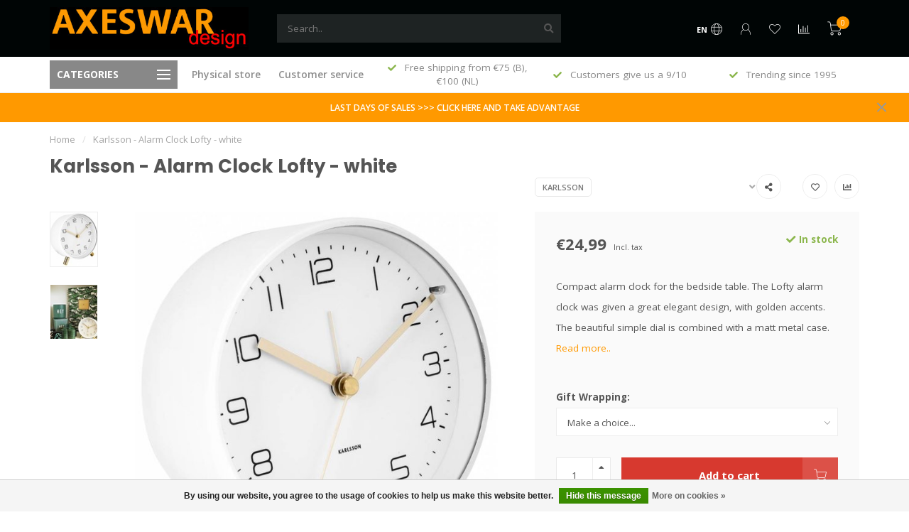

--- FILE ---
content_type: text/html;charset=utf-8
request_url: https://www.axeswardesign.be/en/alarm-clock-lofty-white.html
body_size: 17691
content:
<!DOCTYPE html>
<html lang="en">
  <head>
    
    <!--
        
        Theme Nova | v1.5.3.06122201_1_1
        Theme designed and created by Dyvelopment - We are true e-commerce heroes!
        
        For custom Lightspeed eCom work like custom design or development,
        please contact us at www.dyvelopment.com

          _____                  _                                  _   
         |  __ \                | |                                | |  
         | |  | |_   ___   _____| | ___  _ __  _ __ ___   ___ _ __ | |_ 
         | |  | | | | \ \ / / _ \ |/ _ \| '_ \| '_ ` _ \ / _ \ '_ \| __|
         | |__| | |_| |\ V /  __/ | (_) | |_) | | | | | |  __/ | | | |_ 
         |_____/ \__, | \_/ \___|_|\___/| .__/|_| |_| |_|\___|_| |_|\__|
                  __/ |                 | |                             
                 |___/                  |_|                             
    -->
    
    <meta charset="utf-8"/>
<!-- [START] 'blocks/head.rain' -->
<!--

  (c) 2008-2026 Lightspeed Netherlands B.V.
  http://www.lightspeedhq.com
  Generated: 29-01-2026 @ 10:42:17

-->
<link rel="canonical" href="https://www.axeswardesign.be/en/alarm-clock-lofty-white.html"/>
<link rel="alternate" href="https://www.axeswardesign.be/en/index.rss" type="application/rss+xml" title="New products"/>
<link href="https://cdn.webshopapp.com/assets/cookielaw.css?2025-02-20" rel="stylesheet" type="text/css"/>
<meta name="robots" content="noodp,noydir"/>
<meta name="google-site-verification" content="8jErj503i_iyWisvKFB6RRetUMTqmEH8QgYZQL3PJXE"/>
<meta property="og:url" content="https://www.axeswardesign.be/en/alarm-clock-lofty-white.html?source=facebook"/>
<meta property="og:site_name" content="Axeswar Design"/>
<meta property="og:title" content="Design Alarm Clock Lofty - white - Karlsson Clocks"/>
<meta property="og:description" content="Compact alarm clock for the bedside table. The Lofty alarm clock was given a great elegant design, with golden accents.  "/>
<meta property="og:image" content="https://cdn.webshopapp.com/shops/126828/files/396057837/karlsson-karlsson-alarm-clock-lofty-white.jpg"/>
<script>
(function(w,d,s,l,i){w[l]=w[l]||[];w[l].push({'gtm.start':
new Date().getTime(),event:'gtm.js'});var f=d.getElementsByTagName(s)[0],
j=d.createElement(s),dl=l!='dataLayer'?'&l='+l:'';j.async=true;j.src=
'https://www.googletagmanager.com/gtm.js?id='+i+dl;f.parentNode.insertBefore(j,f);
})(window,document,'script','dataLayer','GTM-WKXXH9JQ');
</script>
<script src="https://apps.elfsight.com/p/platform.js"></script>
<!--[if lt IE 9]>
<script src="https://cdn.webshopapp.com/assets/html5shiv.js?2025-02-20"></script>
<![endif]-->
<!-- [END] 'blocks/head.rain' -->
    
        	  	              	    	    	    	    	    	         
        <title>Design Alarm Clock Lofty - white - Karlsson Clocks - Axeswar Design</title>
    
    <meta name="description" content="Compact alarm clock for the bedside table. The Lofty alarm clock was given a great elegant design, with golden accents.  " />
    <meta name="keywords" content="Karlsson, Karlsson, -, Alarm, Clock, Lofty, -, white, original gifts, cool gadgets, retrodesign, lighting, interiordesign, design, accessories" />
    
        
    <meta http-equiv="X-UA-Compatible" content="IE=edge">
    <meta name="viewport" content="width=device-width, initial-scale=1.0, maximum-scale=1.0, user-scalable=0">
    <meta name="apple-mobile-web-app-capable" content="yes">
    <meta name="apple-mobile-web-app-status-bar-style" content="black">
    
        	        
		<link rel="preconnect" href="https://cdn.webshopapp.com/">
		<link rel="preconnect" href="https://assets.webshopapp.com">	
    		<link rel="preconnect" href="https://fonts.googleapis.com">
		<link rel="preconnect" href="https://fonts.gstatic.com" crossorigin>
		<link rel="dns-prefetch" href="https://fonts.googleapis.com">
		<link rel="dns-prefetch" href="https://fonts.gstatic.com" crossorigin>
    		<link rel="dns-prefetch" href="https://cdn.webshopapp.com/">
		<link rel="dns-prefetch" href="https://assets.webshopapp.com">	

    <link rel="shortcut icon" href="https://cdn.webshopapp.com/shops/126828/themes/184815/v/2692508/assets/favicon.ico?20250806150151" type="image/x-icon" />
    <script src="https://cdn.webshopapp.com/shops/126828/themes/184815/assets/jquery-1-12-4-min.js?20260115151412"></script>
    
    <script>!navigator.userAgent.match('MSIE 10.0;') || document.write('<script src="https://cdn.webshopapp.com/shops/126828/themes/184815/assets/proto-polyfill.js?20260115151412">\x3C/script>')</script>
    <script>if(navigator.userAgent.indexOf("MSIE ") > -1 || navigator.userAgent.indexOf("Trident/") > -1) { document.write('<script src="https://cdn.webshopapp.com/shops/126828/themes/184815/assets/intersection-observer-polyfill.js?20260115151412">\x3C/script>') }</script>
    
        <link href="//fonts.googleapis.com/css?family=Open%20Sans:400,300,600,700|Poppins:300,400,600,700&amp;display=swap" rel="preload" as="style">
    <link href="//fonts.googleapis.com/css?family=Open%20Sans:400,300,600,700|Poppins:300,400,600,700&amp;display=swap" rel="stylesheet">
        
    <link rel="preload" href="https://cdn.webshopapp.com/shops/126828/themes/184815/assets/fontawesome-5-min.css?20260115151412" as="style">
    <link rel="stylesheet" href="https://cdn.webshopapp.com/shops/126828/themes/184815/assets/fontawesome-5-min.css?20260115151412">
    
    <link rel="preload" href="https://cdn.webshopapp.com/shops/126828/themes/184815/assets/bootstrap-min.css?20260115151412" as="style">
    <link rel="stylesheet" href="https://cdn.webshopapp.com/shops/126828/themes/184815/assets/bootstrap-min.css?20260115151412">
    
    <link rel="preload" as="script" href="https://cdn.webshopapp.com/assets/gui.js?2025-02-20">
    <script src="https://cdn.webshopapp.com/assets/gui.js?2025-02-20"></script>
    
    <link rel="preload" as="script" href="https://cdn.webshopapp.com/assets/gui-responsive-2-0.js?2025-02-20">
    <script src="https://cdn.webshopapp.com/assets/gui-responsive-2-0.js?2025-02-20"></script>
    
        <link rel="stylesheet" href="https://cdn.webshopapp.com/shops/126828/themes/184815/assets/fancybox-3-5-7-min.css?20260115151412" />
        
    <link rel="preload" href="https://cdn.webshopapp.com/shops/126828/themes/184815/assets/style.css?20260115151412" as="style">
    <link rel="stylesheet" href="https://cdn.webshopapp.com/shops/126828/themes/184815/assets/style.css?20260115151412" />
    
    <!-- User defined styles -->
    <link rel="preload" href="https://cdn.webshopapp.com/shops/126828/themes/184815/assets/settings.css?20260115151412" as="style">
    <link rel="preload" href="https://cdn.webshopapp.com/shops/126828/themes/184815/assets/custom.css?20260115151412" as="style">
    <link rel="stylesheet" href="https://cdn.webshopapp.com/shops/126828/themes/184815/assets/settings.css?20260115151412" />
    <link rel="stylesheet" href="https://cdn.webshopapp.com/shops/126828/themes/184815/assets/custom.css?20260115151412" />
    
    <script>
   var productStorage = {};
   var theme = {};

  </script>    
    <link type="preload" src="https://cdn.webshopapp.com/shops/126828/themes/184815/assets/countdown-min.js?20260115151412" as="script">
    <link type="preload" src="https://cdn.webshopapp.com/shops/126828/themes/184815/assets/swiper-4-min.js?20260115151412" as="script">
    <link type="preload" src="https://cdn.webshopapp.com/shops/126828/themes/184815/assets/swiper-453.js?20260115151412" as="script">
    <link type="preload" src="https://cdn.webshopapp.com/shops/126828/themes/184815/assets/global.js?20260115151412" as="script">
    
            
      </head>
  <body class="layout-custom">
    <div class="body-content"><div class="overlay"><i class="fa fa-times"></i></div><header><!-- Elfsight Google Reviews | Untitled Google Reviews --><script src="https://static.elfsight.com/platform/platform.js" async></script><div id="header-holder"><div class="container"><div id="header-content"><div class="header-left"><div class="categories-button small scroll scroll-nav hidden-sm hidden-xs hidden-xxs"><div class="nav-icon"><div class="bar1"></div><div class="bar3"></div><span>Menu</span></div></div><div id="mobilenav" class="categories-button small mobile visible-sm visible-xs visible-xxs"><div class="nav-icon"><div class="bar1"></div><div class="bar3"></div></div><span>Menu</span></div><span id="mobilesearch" class="visible-xxs visible-xs visible-sm"><a href="https://www.axeswardesign.be/en/"><i class="fa fa-search" aria-hidden="true"></i></a></span><a href="https://www.axeswardesign.be/en/" class="logo hidden-sm hidden-xs hidden-xxs"><img class="logo" src="https://cdn.webshopapp.com/shops/126828/themes/184815/assets/logo.png?20260115150331" alt="Designer-accessories that will conquer your home and heart!"></a></div><div class="header-center"><div class="search hidden-sm hidden-xs hidden-xxs"><form action="https://www.axeswardesign.be/en/search/" class="searchform" method="get"><div class="search-holder"><input type="text" class="searchbox" name="q" placeholder="Search.." autocomplete="off"><i class="fa fa-search" aria-hidden="true"></i><i class="fa fa-times clearsearch" aria-hidden="true"></i></div></form><div class="searchcontent hidden-xs hidden-xxs"><div class="searchresults"></div><div class="more"><a href="#" class="search-viewall">View all results <span>(0)</span></a></div><div class="noresults">No products found</div></div></div><a href="https://www.axeswardesign.be/en/"><img class="logo hidden-lg hidden-md" src="https://cdn.webshopapp.com/shops/126828/themes/184815/assets/logo.png?20260115150331" alt="Designer-accessories that will conquer your home and heart!"></a></div><!-- Google Review widget Elfsight --><div class="elfsight-app-f9097e95-9890-461e-944a-49c7fcc71455 header-widget hidden-xs hidden-sm hidden-xxs" data-elfsight-app-lazy></div><div class="header-right text-right"><div class="user-actions hidden-sm hidden-xs hidden-xxs"><a href="#" class="header-link" data-fancy="fancy-locale-holder" data-fancy-type="flyout" data-tooltip title="Language & Currency" data-placement="bottom"><span class="current-lang">EN</span><i class="nova-icon nova-icon-globe"></i></a><a href="https://www.axeswardesign.be/en/account/" class="account header-link" data-fancy="fancy-account-holder" data-tooltip title="My account" data-placement="bottom"><!-- <img src="https://cdn.webshopapp.com/shops/126828/themes/184815/assets/icon-user.svg?20260115151412" alt="My account" class="icon"> --><i class="nova-icon nova-icon-user"></i></a><a href="https://www.axeswardesign.be/en/account/wishlist/" class="header-link" data-tooltip title="Wishlist" data-placement="bottom" data-fancy="fancy-account-holder"><i class="nova-icon nova-icon-heart"></i></a><a href="" class="header-link compare" data-fancy="fancy-compare-holder" data-fancy-type="flyout" data-tooltip title="Compare" data-placement="bottom"><i class="nova-icon nova-icon-chart"></i></a><div class="fancy-box flyout fancy-compare-holder"><div class="fancy-compare"><div class="row"><div class="col-md-12"><h4>Compare products</h4></div><div class="col-md-12"><p>You don&#039;t have any products added yet.</p></div></div></div></div><div class="fancy-box flyout fancy-locale-holder"><div class="fancy-locale"><div class=""><label for="">Choose your language</label><div class="flex-container middle"><div class="flex-col"><span class="flags en"></span></div><div class="flex-col flex-grow-1"><select id="" class="fancy-select" onchange="document.location=this.options[this.selectedIndex].getAttribute('data-url')"><option lang="nl" title="Nederlands" data-url="https://www.axeswardesign.be/nl/go/product/131992816">Nederlands</option><option lang="de" title="Deutsch" data-url="https://www.axeswardesign.be/de/go/product/131992816">Deutsch</option><option lang="en" title="English" data-url="https://www.axeswardesign.be/en/go/product/131992816" selected="selected">English</option><option lang="fr" title="Français" data-url="https://www.axeswardesign.be/fr/go/product/131992816">Français</option></select></div></div></div><div class="margin-top-half"><label for="">Choose your currency</label><div class="flex-container middle"><div class="flex-col"><span><strong>€</strong></span></div><div class="flex-col flex-grow-1"><select id="" class="fancy-select" onchange="document.location=this.options[this.selectedIndex].getAttribute('data-url')"><option data-url="https://www.axeswardesign.be/en/session/currency/eur/" selected="selected">EUR</option><option data-url="https://www.axeswardesign.be/en/session/currency/gbp/">£ - GBP</option><option data-url="https://www.axeswardesign.be/en/session/currency/usd/">$ - USD</option><option data-url="https://www.axeswardesign.be/en/session/currency/cad/">C$ - CAD</option><option data-url="https://www.axeswardesign.be/en/session/currency/chf/">CHF - CHF</option><option data-url="https://www.axeswardesign.be/en/session/currency/dkk/">kr - DKK</option><option data-url="https://www.axeswardesign.be/en/session/currency/nok/">kr - NOK</option><option data-url="https://www.axeswardesign.be/en/session/currency/pln/">zł - PLN</option><option data-url="https://www.axeswardesign.be/en/session/currency/sek/">kr - SEK</option></select></div></div></div></div></div></div><a href="https://www.axeswardesign.be/en/cart/" class="cart header-link" data-fancy="fancy-cart-holder"><div class="cart-icon"><i class="nova-icon nova-icon-shopping-cart"></i><span id="qty" class="highlight-bg cart-total-qty shopping-cart">0</span></div></a></div></div></div></div><div class="cf"></div><div class="subheader-holder"><div class="container"><div class="subheader"><nav class="subheader-nav hidden-sm hidden-xs hidden-xxs"><div class="categories-button main">
          Categories
          <div class="nav-icon"><div class="bar1"></div><div class="bar2"></div><div class="bar3"></div></div></div><div class="nav-main-holder"><ul class="nav-main"><li class="nav-main-item"><a href="https://www.axeswardesign.be/en/top-100-gift-tips/" class="nav-main-item-name"><img src="https://cdn.webshopapp.com/shops/126828/files/469476839/35x35x1/image.jpg">
                                            TOP 100 GIFT TIPS
            </a></li><li class="nav-main-item"><a href="https://www.axeswardesign.be/en/all-products/" class="nav-main-item-name"><img src="https://cdn.webshopapp.com/shops/126828/files/480295286/35x35x1/image.jpg">
                                            All products
            </a></li><li class="nav-main-item"><a href="https://www.axeswardesign.be/en/gift-gadget/" class="nav-main-item-name has-subs"><img src="https://cdn.webshopapp.com/shops/126828/files/480295760/35x35x1/image.jpg">
                                            Gift &amp; Gadget
            </a><ul class="nav-main-sub fixed-width level-1"><li class="nav-main-item category-title"><h5>Gift &amp; Gadget</h5></li><li class="nav-main-item"><a href="https://www.axeswardesign.be/en/gift-gadget/gift-for-her/" class="nav-sub-item-name">
              			Gift for Her
            			</a></li><li class="nav-main-item"><a href="https://www.axeswardesign.be/en/gift-gadget/gift-for-him/" class="nav-sub-item-name">
              			Gift for him
            			</a></li><li class="nav-main-item"><a href="https://www.axeswardesign.be/en/gift-gadget/gift-for-kids/" class="nav-sub-item-name">
              			Gift for kids
            			</a></li><li class="nav-main-item"><a href="https://www.axeswardesign.be/en/gift-gadget/ashtray/" class="nav-sub-item-name">
              			Ashtray
            			</a></li><li class="nav-main-item"><a href="https://www.axeswardesign.be/en/gift-gadget/beverage/" class="nav-sub-item-name has-subs">
              			Beverage
            			</a><ul class="nav-main-sub fixed-width level-2"><li class="nav-main-item category-title"><h5>Beverage</h5></li><li class="nav-main-item"><a href="https://www.axeswardesign.be/en/gift-gadget/beverage/mugs/" class="nav-sub-item-name">
                        Mugs
                      </a></li><li class="nav-main-item"><a href="https://www.axeswardesign.be/en/gift-gadget/beverage/beer-wine-alcohol/" class="nav-sub-item-name">
                        Beer - Wine - Alcohol
                      </a></li><li class="nav-main-item"><a href="https://www.axeswardesign.be/en/gift-gadget/beverage/drinking-bottles-thermos/" class="nav-sub-item-name">
                        Drinking bottles - Thermos
                      </a></li><li class="nav-main-item"><a href="https://www.axeswardesign.be/en/gift-gadget/beverage/bottle-stoppers-openers-corkscrews/" class="nav-sub-item-name">
                        Bottle stoppers - Openers - Corkscrews
                      </a></li><li class="nav-main-item"><a href="https://www.axeswardesign.be/en/gift-gadget/beverage/coasters-glass-markers/" class="nav-sub-item-name">
                        Coasters - Glass Markers
                      </a></li><li class="nav-main-item"><a href="https://www.axeswardesign.be/en/gift-gadget/beverage/glasses-carafes/" class="nav-sub-item-name">
                        Glasses - Carafes
                      </a></li><li class="nav-main-item"><a href="https://www.axeswardesign.be/en/gift-gadget/beverage/tea/" class="nav-sub-item-name">
                        Tea
                      </a></li></ul></li><li class="nav-main-item"><a href="https://www.axeswardesign.be/en/gift-gadget/food-cooking/" class="nav-sub-item-name">
              			Food &amp; Cooking
            			</a></li><li class="nav-main-item"><a href="https://www.axeswardesign.be/en/gift-gadget/photo/" class="nav-sub-item-name">
              			Photo
            			</a></li><li class="nav-main-item"><a href="https://www.axeswardesign.be/en/gift-gadget/fun-gadgets/" class="nav-sub-item-name">
              			Fun Gadgets
            			</a></li><li class="nav-main-item"><a href="https://www.axeswardesign.be/en/gift-gadget/jewelry/" class="nav-sub-item-name">
              			Jewelry
            			</a></li><li class="nav-main-item"><a href="https://www.axeswardesign.be/en/gift-gadget/candles/" class="nav-sub-item-name">
              			Candles
            			</a></li><li class="nav-main-item"><a href="https://www.axeswardesign.be/en/gift-gadget/cats/" class="nav-sub-item-name">
              			Cats
            			</a></li><li class="nav-main-item"><a href="https://www.axeswardesign.be/en/gift-gadget/magnets/" class="nav-sub-item-name">
              			Magnets
            			</a></li><li class="nav-main-item"><a href="https://www.axeswardesign.be/en/gift-gadget/multimedia/" class="nav-sub-item-name">
              			Multimedia
            			</a></li><li class="nav-main-item"><a href="https://www.axeswardesign.be/en/gift-gadget/retro-vintage/" class="nav-sub-item-name">
              			Retro &amp; Vintage
            			</a></li><li class="nav-main-item"><a href="https://www.axeswardesign.be/en/gift-gadget/keyrings/" class="nav-sub-item-name">
              			Keyrings
            			</a></li><li class="nav-main-item"><a href="https://www.axeswardesign.be/en/gift-gadget/socks-slippers/" class="nav-sub-item-name">
              			Socks - Slippers
            			</a></li><li class="nav-main-item"><a href="https://www.axeswardesign.be/en/gift-gadget/money-boxes/" class="nav-sub-item-name">
              			Money Boxes
            			</a></li><li class="nav-main-item"><a href="https://www.axeswardesign.be/en/gift-gadget/games/" class="nav-sub-item-name">
              			Games
            			</a></li><li class="nav-main-item"><a href="https://www.axeswardesign.be/en/gift-gadget/bags-accessories/" class="nav-sub-item-name">
              			Bags - Accessories
            			</a></li><li class="nav-main-item"><a href="https://www.axeswardesign.be/en/gift-gadget/world/" class="nav-sub-item-name">
              			World
            			</a></li></ul></li><li class="nav-main-item"><a href="https://www.axeswardesign.be/en/lighting/" class="nav-main-item-name has-subs"><img src="https://cdn.webshopapp.com/shops/126828/files/480295989/35x35x1/image.jpg">
                                            Lighting
            </a><ul class="nav-main-sub fixed-width level-1"><li class="nav-main-item category-title"><h5>Lighting</h5></li><li class="nav-main-item"><a href="https://www.axeswardesign.be/en/lighting/desk-lamps/" class="nav-sub-item-name">
              			Desk lamps
            			</a></li><li class="nav-main-item"><a href="https://www.axeswardesign.be/en/lighting/ceiling-lights/" class="nav-sub-item-name">
              			Ceiling Lights 
            			</a></li><li class="nav-main-item"><a href="https://www.axeswardesign.be/en/lighting/kids-lamps-night-lights/" class="nav-sub-item-name">
              			Kids lamps - Night lights
            			</a></li><li class="nav-main-item"><a href="https://www.axeswardesign.be/en/lighting/lava-lamps-lighting-effects/" class="nav-sub-item-name">
              			Lava Lamps - Lighting Effects
            			</a></li><li class="nav-main-item"><a href="https://www.axeswardesign.be/en/lighting/outdoor-lamps/" class="nav-sub-item-name">
              			Outdoor lamps
            			</a></li><li class="nav-main-item"><a href="https://www.axeswardesign.be/en/lighting/table-lamps-wall-lamps/" class="nav-sub-item-name">
              			Table lamps - Wall lamps
            			</a></li><li class="nav-main-item"><a href="https://www.axeswardesign.be/en/lighting/floor-lamps/" class="nav-sub-item-name">
              			Floor lamps
            			</a></li></ul></li><li class="nav-main-item"><a href="https://www.axeswardesign.be/en/interior/" class="nav-main-item-name has-subs"><img src="https://cdn.webshopapp.com/shops/126828/files/480296130/35x35x1/image.jpg">
                                            Interior
            </a><ul class="nav-main-sub fixed-width level-1"><li class="nav-main-item category-title"><h5>Interior</h5></li><li class="nav-main-item"><a href="https://www.axeswardesign.be/en/interior/bathroom/" class="nav-sub-item-name">
              			Bathroom
            			</a></li><li class="nav-main-item"><a href="https://www.axeswardesign.be/en/interior/sculptures-wall-decoration/" class="nav-sub-item-name">
              			Sculptures - Wall Decoration
            			</a></li><li class="nav-main-item"><a href="https://www.axeswardesign.be/en/interior/side-tables/" class="nav-sub-item-name">
              			Side Tables
            			</a></li><li class="nav-main-item"><a href="https://www.axeswardesign.be/en/interior/flower-pots-vases/" class="nav-sub-item-name">
              			Flower Pots - Vases
            			</a></li><li class="nav-main-item"><a href="https://www.axeswardesign.be/en/interior/bookends-magazine-holders/" class="nav-sub-item-name">
              			Bookends - Magazine Holders
            			</a></li><li class="nav-main-item"><a href="https://www.axeswardesign.be/en/interior/office/" class="nav-sub-item-name">
              			Office
            			</a></li><li class="nav-main-item"><a href="https://www.axeswardesign.be/en/interior/photo-frames/" class="nav-sub-item-name">
              			Photo frames
            			</a></li><li class="nav-main-item"><a href="https://www.axeswardesign.be/en/interior/coat-racks-organizers/" class="nav-sub-item-name">
              			Coat Racks - Organizers
            			</a></li><li class="nav-main-item"><a href="https://www.axeswardesign.be/en/interior/clocks/" class="nav-sub-item-name has-subs">
              			Clocks
            			</a><ul class="nav-main-sub fixed-width level-2"><li class="nav-main-item category-title"><h5>Clocks</h5></li><li class="nav-main-item"><a href="https://www.axeswardesign.be/en/interior/clocks/wall-clocks/" class="nav-sub-item-name">
                        Wall Clocks
                      </a></li><li class="nav-main-item"><a href="https://www.axeswardesign.be/en/interior/clocks/alarm-clocks/" class="nav-sub-item-name">
                        Alarm Clocks
                      </a></li></ul></li><li class="nav-main-item"><a href="https://www.axeswardesign.be/en/interior/stools-pouffes-lounge/" class="nav-sub-item-name">
              			Stools - Pouffes - Lounge
            			</a></li><li class="nav-main-item"><a href="https://www.axeswardesign.be/en/interior/magnet-boards-memo-boards/" class="nav-sub-item-name">
              			Magnet boards - Memo boards
            			</a></li><li class="nav-main-item"><a href="https://www.axeswardesign.be/en/interior/mats-doormats/" class="nav-sub-item-name">
              			Mats - Doormats
            			</a></li><li class="nav-main-item"><a href="https://www.axeswardesign.be/en/interior/storage/" class="nav-sub-item-name">
              			Storage
            			</a></li><li class="nav-main-item"><a href="https://www.axeswardesign.be/en/interior/mirrors/" class="nav-sub-item-name">
              			Mirrors
            			</a></li><li class="nav-main-item"><a href="https://www.axeswardesign.be/en/interior/cushions-tablecloths/" class="nav-sub-item-name">
              			Cushions - Tablecloths
            			</a></li><li class="nav-main-item"><a href="https://www.axeswardesign.be/en/interior/fan/" class="nav-sub-item-name">
              			Fan
            			</a></li></ul></li><li class="nav-main-item"><a href="https://www.axeswardesign.be/en/gift-voucher/" class="nav-main-item-name"><img src="https://cdn.webshopapp.com/shops/126828/files/480296606/35x35x1/image.jpg">
                                            Gift Voucher
            </a></li><li class="nav-main-item"><a href="https://www.axeswardesign.be/en/sale/" class="nav-main-item-name"><img src="https://cdn.webshopapp.com/shops/126828/files/409968685/35x35x1/image.jpg">
                                            SALE
            </a></li></ul></div></nav><div class="subheader-links hidden-sm hidden-xs hidden-xxs"><a href="https://www.axeswardesign.be/en/service/stores/" target="">Physical store</a><a href="https://www.axeswardesign.be/en/service/" target="">Customer service </a></div><div class="subheader-usps"><div class="usps-slider-holder" style="width:100%;"><div class="swiper-container usps-header with-header"><div class="swiper-wrapper"><div class="swiper-slide usp-block"><div><i class="fas fa-check"></i> Free shipping from €75 (B), €100 (NL) 
          </div></div><div class="swiper-slide usp-block"><div><i class="fas fa-check"></i> Customers give us a 9/10
          </div></div><div class="swiper-slide usp-block"><div><i class="fas fa-check"></i> Trending since 1995
          </div></div><div class="swiper-slide usp-block"><div><i class="fas fa-check"></i> New ideas with every visit
          </div></div></div></div></div></div></div></div></div><div class="subnav-dimmed"></div><div id="notification" ><a href="https://www.axeswardesign.be/en/sale/">LAST DAYS OF SALES >>> CLICK HERE AND TAKE ADVANTAGE</a><div class="x x-small" id="close-notification"></div></div></header><div class="breadcrumbs"><div class="container"><div class="row"><div class="col-md-12"><a href="https://www.axeswardesign.be/en/" title="Home">Home</a><span><span class="seperator">/</span><a href="https://www.axeswardesign.be/en/alarm-clock-lofty-white.html"><span>Karlsson - Alarm Clock Lofty - white</span></a></span></div></div></div></div><div class="container productpage"><div class="row"><div class="col-md-12"><div class="product-title hidden-xxs hidden-xs hidden-sm"><div class=""><h1 class="">Karlsson - Alarm Clock Lofty - white </h1></div><div class="row"><div class="col-md-7"><div class="title-appendix"></div></div><div class="col-md-5"><div class="title-appendix"><a href="https://www.axeswardesign.be/en/brands/karlsson/" class="brand-button rounded margin-right-10">Karlsson</a><div class="wishlist text-right"><a href="https://www.axeswardesign.be/en/account/wishlistAdd/131992816/?variant_id=261383730" class="margin-right-10" data-tooltip title="Add to wishlist"><i class="far fa-heart"></i></a><a href="https://www.axeswardesign.be/en/compare/add/261383730/" class="compare" data-tooltip title="Add to comparison" data-compare="261383730"><i class="fas fa-chart-bar"></i></a></div><div class="share dropdown-holder"><a href="#" class="share-toggle" data-toggle="dropdown" data-tooltip title="Share this product"><i class="fa fa-share-alt"></i></a><div class="content dropdown-content dropdown-right"><a onclick="return !window.open(this.href,'Karlsson - Alarm Clock Lofty - white', 'width=500,height=500')" target="_blank" href="https://www.facebook.com/sharer/sharer.php?u=https%3A%2F%2Fwww.axeswardesign.be%2Fen%2Falarm-clock-lofty-white.html" class="facebook"><i class="fab fa-facebook-square"></i></a><a onclick="return !window.open(this.href,'Karlsson - Alarm Clock Lofty - white', 'width=500,height=500')" target="_blank" href="https://twitter.com/home?status=alarm-clock-lofty-white.html" class="twitter"><i class="fab fa-twitter-square"></i></a><a onclick="return !window.open(this.href,'Karlsson - Alarm Clock Lofty - white', 'width=500,height=500')" target="_blank" href="https://pinterest.com/pin/create/button/?url=https://www.axeswardesign.be/en/alarm-clock-lofty-white.html&media=https://cdn.webshopapp.com/shops/126828/files/396057837/image.jpg&description=Compact%20alarm%20clock%20for%20the%20bedside%20table.%20The%20Lofty%20alarm%20clock%20was%20given%20a%20great%20elegant%20design%2C%20with%20golden%20accents.%20%20The%20beautiful%20simple%20dial%20is%20combined%20with%20a%20matt%20metal%20case." class="pinterest"><i class="fab fa-pinterest-square"></i></a></div></div></div></div></div></div></div></div><div class="content-box"><div class="row"><div class="col-md-1 hidden-sm hidden-xs hidden-xxs thumbs-holder vertical"><div class="thumbs vertical" style="margin-top:0;"><div class="swiper-container swiper-container-vert swiper-productthumbs" style="height:100%; width:100%;"><div class="swiper-wrapper"><div class="swiper-slide swiper-slide-vert active"><img src="https://cdn.webshopapp.com/shops/126828/files/396057837/65x75x1/karlsson-alarm-clock-lofty-white.jpg" alt="" class="img-responsive"></div><div class="swiper-slide swiper-slide-vert"><img src="https://cdn.webshopapp.com/shops/126828/files/396059090/65x75x1/karlsson-alarm-clock-lofty-white.jpg" alt="" class="img-responsive"></div></div></div></div></div><div class="col-sm-6 productpage-left"><div class="row"><div class="col-md-12"><div class="product-image-holder" id="holder"><div class="swiper-container swiper-productimage product-image"><div class="swiper-wrapper"><div class="swiper-slide zoom" data-src="https://cdn.webshopapp.com/shops/126828/files/396057837/karlsson-alarm-clock-lofty-white.jpg" data-fancybox="product-images"><img height="650" width="650" src="https://cdn.webshopapp.com/shops/126828/files/396057837/650x650x2/karlsson-alarm-clock-lofty-white.jpg" class="img-responsive" data-src-zoom="https://cdn.webshopapp.com/shops/126828/files/396057837/karlsson-alarm-clock-lofty-white.jpg" alt="Karlsson - Alarm Clock Lofty - white"></div><div class="swiper-slide zoom" data-src="https://cdn.webshopapp.com/shops/126828/files/396059090/karlsson-alarm-clock-lofty-white.jpg" data-fancybox="product-images"><img data-src="https://cdn.webshopapp.com/shops/126828/files/396059090/650x650x2/karlsson-alarm-clock-lofty-white.jpg" class="swiper-lazy img-responsive" data-src-zoom="https://cdn.webshopapp.com/shops/126828/files/396059090/karlsson-alarm-clock-lofty-white.jpg" alt="Karlsson - Alarm Clock Lofty - white"></div></div></div><a href="https://www.axeswardesign.be/en/account/wishlistAdd/131992816/?variant_id=261383730" class="mobile-wishlist visible-sm visible-xs visible-xxs"><i class="nova-icon nova-icon-heart"></i></a></div><div class="swiper-pagination swiper-pagination-image hidden-md hidden-lg"></div></div></div></div><div class="col-md-5 col-sm-6 productpage-right"><div class="row visible-xxs visible-xs visible-sm"><div class="col-md-12"><div class="mobile-pre-title"><a href="https://www.axeswardesign.be/en/brands/karlsson/" class="brand-button rounded margin-right-10">Karlsson</a></div><div class="mobile-title"><h4>Karlsson - Alarm Clock Lofty - white</h4></div></div></div><!-- start offer wrapper --><div class="offer-holder"><div class="row "><div class="col-md-12"><div class="product-price"><div class="row"><div class="col-xs-6"><span class="price margin-right-10">€24,99</span><span class="price-strict">Incl. tax</span></div><div class="col-xs-6 text-right"><div class="stock"><div class="in-stock"><i class="fa fa-check"></i> In stock</div></div></div></div></div></div></div><div class="row rowmargin"><div class="col-md-12"><div class="product-description"><p>
              Compact alarm clock for the bedside table. The Lofty alarm clock was given a great elegant design, with golden accents.  The beautiful simple dial is combined with a matt metal case.
                            <a href="#information" data-scrollview-id="information" data-scrollview-offset="190">Read more..</a></p></div></div></div><form action="https://www.axeswardesign.be/en/cart/add/261383730/" id="product_configure_form" method="post"><div class="row margin-top"><div class="col-md-12"><div class="productform variant-blocks"><input type="hidden" name="bundle_id" id="product_configure_bundle_id" value=""><div class="product-configure"><div class="product-configure-custom" role="region" aria-label="Product configurations"><div class="product-configure-custom-option" ><label for="product_configure_custom_7096376" id="gui-product-custom-field-title-7096376">Gift Wrapping:</label><select name="custom[7096376]" id="product_configure_custom_7096376"><option value=""  selected="selected">Make a choice...</option><option value="59388437">Yes</option><option value="59388438">No</option></select><div class="product-configure-clear"></div></div></div></div></div></div></div><div class="row"><div class="col-md-12 rowmargin"><div class="addtocart-holder"><div class="qty"><input type="text" name="quantity" class="quantity qty-fast" value="1"><span class="qtyadd"><i class="fa fa-caret-up"></i></span><span class="qtyminus"><i class="fa fa-caret-down"></i></span></div><div class="addtocart"><button type="submit" name="addtocart" class="btn-addtocart quick-cart button button-cta" data-vid="261383730" data-title="Karlsson - Alarm Clock Lofty - white" data-variant="white" data-price="€24,99" data-image="https://cdn.webshopapp.com/shops/126828/files/396057837/650x650x2/image.jpg">
                Add to cart <span class="icon-holder"><i class="nova-icon nova-icon-shopping-cart"></i></span></button></div></div></div></div></form></div><!-- end offer wrapper --><div class="flex-container middle margin-top-half"><div class="flex-col flex-grow-1"><div class="product-deliverytime"><div class="deliverytime-icon"><svg version="1.1" id="truck-icon" xmlns="http://www.w3.org/2000/svg" xmlns:xlink="http://www.w3.org/1999/xlink" x="0px" y="0px"
	 viewBox="0 0 512 512" width="36" xml:space="preserve"><g><g><path d="M476.158,231.363l-13.259-53.035c3.625-0.77,6.345-3.986,6.345-7.839v-8.551c0-18.566-15.105-33.67-33.67-33.67h-60.392
			V110.63c0-9.136-7.432-16.568-16.568-16.568H50.772c-9.136,0-16.568,7.432-16.568,16.568V256c0,4.427,3.589,8.017,8.017,8.017
			c4.427,0,8.017-3.589,8.017-8.017V110.63c0-0.295,0.239-0.534,0.534-0.534h307.841c0.295,0,0.534,0.239,0.534,0.534v145.372
			c0,4.427,3.589,8.017,8.017,8.017c4.427,0,8.017-3.589,8.017-8.017v-9.088h94.569c0.008,0,0.014,0.002,0.021,0.002
			c0.008,0,0.015-0.001,0.022-0.001c11.637,0.008,21.518,7.646,24.912,18.171h-24.928c-4.427,0-8.017,3.589-8.017,8.017v17.102
			c0,13.851,11.268,25.119,25.119,25.119h9.086v35.273h-20.962c-6.886-19.883-25.787-34.205-47.982-34.205
			s-41.097,14.322-47.982,34.205h-3.86v-60.393c0-4.427-3.589-8.017-8.017-8.017c-4.427,0-8.017,3.589-8.017,8.017v60.391H192.817
			c-6.886-19.883-25.787-34.205-47.982-34.205s-41.097,14.322-47.982,34.205H50.772c-0.295,0-0.534-0.239-0.534-0.534v-17.637
			h34.739c4.427,0,8.017-3.589,8.017-8.017s-3.589-8.017-8.017-8.017H8.017c-4.427,0-8.017,3.589-8.017,8.017
			s3.589,8.017,8.017,8.017h26.188v17.637c0,9.136,7.432,16.568,16.568,16.568h43.304c-0.002,0.178-0.014,0.355-0.014,0.534
			c0,27.996,22.777,50.772,50.772,50.772s50.772-22.776,50.772-50.772c0-0.18-0.012-0.356-0.014-0.534h180.67
			c-0.002,0.178-0.014,0.355-0.014,0.534c0,27.996,22.777,50.772,50.772,50.772c27.995,0,50.772-22.776,50.772-50.772
			c0-0.18-0.012-0.356-0.014-0.534h26.203c4.427,0,8.017-3.589,8.017-8.017v-85.511C512,251.989,496.423,234.448,476.158,231.363z
			 M375.182,144.301h60.392c9.725,0,17.637,7.912,17.637,17.637v0.534h-78.029V144.301z M375.182,230.881v-52.376h71.235
			l13.094,52.376H375.182z M144.835,401.904c-19.155,0-34.739-15.583-34.739-34.739s15.584-34.739,34.739-34.739
			c19.155,0,34.739,15.583,34.739,34.739S163.99,401.904,144.835,401.904z M427.023,401.904c-19.155,0-34.739-15.583-34.739-34.739
			s15.584-34.739,34.739-34.739c19.155,0,34.739,15.583,34.739,34.739S446.178,401.904,427.023,401.904z M495.967,299.29h-9.086
			c-5.01,0-9.086-4.076-9.086-9.086v-9.086h18.171V299.29z"/></g></g><g><g><path d="M144.835,350.597c-9.136,0-16.568,7.432-16.568,16.568c0,9.136,7.432,16.568,16.568,16.568
			c9.136,0,16.568-7.432,16.568-16.568C161.403,358.029,153.971,350.597,144.835,350.597z"/></g></g><g><g><path d="M427.023,350.597c-9.136,0-16.568,7.432-16.568,16.568c0,9.136,7.432,16.568,16.568,16.568
			c9.136,0,16.568-7.432,16.568-16.568C443.591,358.029,436.159,350.597,427.023,350.597z"/></g></g><g><g><path d="M332.96,316.393H213.244c-4.427,0-8.017,3.589-8.017,8.017s3.589,8.017,8.017,8.017H332.96
			c4.427,0,8.017-3.589,8.017-8.017S337.388,316.393,332.96,316.393z"/></g></g><g><g><path d="M127.733,282.188H25.119c-4.427,0-8.017,3.589-8.017,8.017s3.589,8.017,8.017,8.017h102.614
			c4.427,0,8.017-3.589,8.017-8.017S132.16,282.188,127.733,282.188z"/></g></g><g><g><path d="M278.771,173.37c-3.13-3.13-8.207-3.13-11.337,0.001l-71.292,71.291l-37.087-37.087c-3.131-3.131-8.207-3.131-11.337,0
			c-3.131,3.131-3.131,8.206,0,11.337l42.756,42.756c1.565,1.566,3.617,2.348,5.668,2.348s4.104-0.782,5.668-2.348l76.96-76.96
			C281.901,181.576,281.901,176.501,278.771,173.37z"/></g></g><g></g><g></g><g></g><g></g><g></g><g></g><g></g><g></g><g></g><g></g><g></g><g></g><g></g><g></g><g></g></svg></div><div class="deliverytime-content">
                        	Same Business Day Shipping
                      </div></div></div></div><div class="row rowmargin"><div class="col-md-12"><div class="productpage-usps"><ul><li><i class="fas fa-check"></i><h4>Free shipping</h4> From €75 (B), €100 (NL, DE, LU), €140 (FR)</li><li><i class="fas fa-check"></i><h4>Top customer care</h4> Customers give us a 9/10</li><li class="seperator"></li><li><i class="fas fa-check"></i><h4>Trending since 1995</h4> Physical shop + webshop</li><li><i class="fas fa-check"></i><h4>New ideas with every visit</h4> Ever-changing assortment</li></ul></div></div></div></div></div><div class="row margin-top-50 product-details"><div class="col-md-7 info-left"><!--<div class="product-details-nav hidden-xxs hidden-xs hidden-sm"><a href="#information" class="button-txt" data-scrollview-id="information" data-scrollview-offset="190">Description</a><a href="#specifications" class="button-txt" data-scrollview-id="specifications" data-scrollview-offset="150">Specifications</a><a href="#reviews" class="button-txt" data-scrollview-id="reviews" data-scrollview-offset="150">Reviews</a></div>--><div class="product-info active" id="information"><h4 class="block-title ">
		      Product description
    		</h4><div class="content block-content active"><p>Compact alarm clock for the bedside table. The Lofty alarm clock was given a great elegant design, with golden accents. The beautiful simple dial is combined with a matt metal case.</p><ul><li>Material: metal / glass</li><li>Size: diameter 11 cm  / D 5,2 cm </li></ul></div></div><div class="embed-specs-holder" id="specifications"><h4 class="block-title">Specifications</h4><div class="block-content"><div class="specs"><div class="spec-holder"><div class="row"><div class="col-xs-5 spec-name">
              Article number
          </div><div class="col-xs-7 spec-value">
            S0935b
          </div></div></div><div class="spec-holder"><div class="row"><div class="col-xs-5 spec-name">
              EAN Code
          </div><div class="col-xs-7 spec-value">
            8714302655937
          </div></div></div></div></div></div></div><div class="col-md-5 info-right"><div class="related-products active static-products-holder dynamic-related"data-related-json="https://www.axeswardesign.be/en/interior/clocks/alarm-clocks/page1.ajax?sort=popular"><h4 class="block-title">Related products</h4><div class="products-holder block-content active"><div class="swiper-container swiper-related-products"><div class="swiper-wrapper"></div><div class="button-holder"><div class="swiper-related-prev"><i class="fas fa-chevron-left"></i></div><div class="swiper-related-next"><i class="fas fa-chevron-right"></i></div></div></div></div></div><ul class="tagcloud text-center" style="margin-top:30px !important;"><li><a href="https://www.axeswardesign.be/en/tags/design-wekker/" title="design wekker">design wekker <span>(83)</span></a></li></ul></div></div></div></div><div class="productpage fancy-modal specs-modal-holder"><div class="specs-modal rounded"><div class="x"></div><h4 style="margin-bottom:15px;">Specifications</h4><div class="specs"><div class="spec-holder"><div class="row"><div class="col-xs-5 spec-name">
              Article number
          </div><div class="col-xs-7 spec-value">
            S0935b
          </div></div></div><div class="spec-holder"><div class="row"><div class="col-xs-5 spec-name">
              EAN Code
          </div><div class="col-xs-7 spec-value">
            8714302655937
          </div></div></div></div></div></div><div class="productpage fancy-modal reviews-modal-holder"><div class="reviews-modal rounded"><div class="x"></div><div class="reviews"><div class="reviews-header"><div class="reviews-score"><h4 style="margin-bottom:10px;">Karlsson - Alarm Clock Lofty - white</h4><span class="stars"><i class="fa fa-star empty"></i><i class="fa fa-star empty"></i><i class="fa fa-star empty"></i><i class="fa fa-star empty"></i><i class="fa fa-star empty"></i></span>
                          
                            	0 reviews
                            
                          </div><div class="reviews-extracted hidden-xs hidden-xxs"><div class="reviews-extracted-block"><i class="fas fa-star"></i><i class="fas fa-star"></i><i class="fas fa-star"></i><i class="fas fa-star"></i><i class="fas fa-star"></i><div class="review-bar gray-bg darker"><div class="fill" style="width:NAN%"></div></div></div><div class="reviews-extracted-block"><i class="fas fa-star"></i><i class="fas fa-star"></i><i class="fas fa-star"></i><i class="fas fa-star"></i><i class="fas fa-star empty"></i><div class="review-bar gray-bg darker"><div class="fill" style="width:NAN%"></div></div></div><div class="reviews-extracted-block"><i class="fas fa-star"></i><i class="fas fa-star"></i><i class="fas fa-star"></i><i class="fas fa-star empty"></i><i class="fas fa-star empty"></i><div class="review-bar gray-bg darker"><div class="fill" style="width:NAN%"></div></div></div><div class="reviews-extracted-block"><i class="fas fa-star"></i><i class="fas fa-star"></i><i class="fas fa-star empty"></i><i class="fas fa-star empty"></i><i class="fas fa-star empty"></i><div class="review-bar gray-bg darker"><div class="fill" style="width:NAN%"></div></div></div><div class="reviews-extracted-block"><i class="fas fa-star"></i><i class="fas fa-star empty"></i><i class="fas fa-star empty"></i><i class="fas fa-star empty"></i><i class="fas fa-star empty"></i><div class="review-bar gray-bg darker"><div class="fill" style="width:NAN%"></div></div></div></div></div><div class="reviews"></div></div></div></div><div class="fancy-box fancy-review-holder"><div class="fancy-review"><div class="container"><div class="row"><div class="col-md-12"><h4>Review Karlsson Karlsson - Alarm Clock Lofty - white</h4><p>Compact alarm clock for the bedside table. The Lofty alarm clock was given a great elegant design, w..</p></div><div class="col-md-12 margin-top"><form action="https://www.axeswardesign.be/en/account/reviewPost/131992816/" method="post" id="form_add_review"><input type="hidden" name="key" value="b89a0579210a5f1323ccc677f8a80286"><label for="score">Score</label><select class="fancy-select" name="score" id="score"><option value="1">1 Star</option><option value="2">2 Stars</option><option value="3">3 Stars</option><option value="4">4 Stars</option><option value="5" selected>5 Stars</option></select><label for="review_name" class="margin-top-half">Name</label><input type="text" name="name" placeholder="Name"><label for="review" class="margin-top-half">Description</label><textarea id="review" class="" name="review" placeholder="Review" style="width:100%;"></textarea><button type="submit" class="button"><i class="fa fa-edit"></i> Add</button></form></div></div></div></div></div><!-- [START] 'blocks/body.rain' --><script>
(function () {
  var s = document.createElement('script');
  s.type = 'text/javascript';
  s.async = true;
  s.src = 'https://www.axeswardesign.be/en/services/stats/pageview.js?product=131992816&hash=d47b';
  ( document.getElementsByTagName('head')[0] || document.getElementsByTagName('body')[0] ).appendChild(s);
})();
</script><!-- Global site tag (gtag.js) - Google Analytics --><script async src="https://www.googletagmanager.com/gtag/js?id=G-1W0SEZG8KY"></script><script>
    window.dataLayer = window.dataLayer || [];
    function gtag(){dataLayer.push(arguments);}

        gtag('consent', 'default', {"ad_storage":"granted","ad_user_data":"granted","ad_personalization":"granted","analytics_storage":"granted"});
    
    gtag('js', new Date());
    gtag('config', 'G-1W0SEZG8KY', {
        'currency': 'EUR',
                'country': 'BE'
    });

        gtag('event', 'view_item', {"items":[{"item_id":"8714302655937","item_name":"Alarm Clock Lofty - white","currency":"EUR","item_brand":"Karlsson","item_variant":"white","price":24.99,"quantity":1,"item_category":"All products","item_category2":"Interior","item_category3":"Clocks","item_category4":"Alarm Clocks"}],"currency":"EUR","value":24.99});
    </script><!-- Google Tag Manager (noscript) --><noscript><iframe src="https://www.googletagmanager.com/ns.html?id=GTM-WKXXH9JQ"
height="0" width="0" style="display:none;visibility:hidden"></iframe></noscript><!-- End Google Tag Manager (noscript) --><script>
(function () {
  var s = document.createElement('script');
  s.type = 'text/javascript';
  s.async = true;
  s.src = 'https://components.lightspeed.mollie.com/static/js/lazyload.js';
  ( document.getElementsByTagName('head')[0] || document.getElementsByTagName('body')[0] ).appendChild(s);
})();
</script><script>
(function () {
  var s = document.createElement('script');
  s.type = 'text/javascript';
  s.async = true;
  s.src = 'https://stocknotifier.cmdcbv.app/public/ls/stocknotifier-126828.js?shop_id=5172&t=1769657180';
  ( document.getElementsByTagName('head')[0] || document.getElementsByTagName('body')[0] ).appendChild(s);
})();
</script><div class="wsa-cookielaw">
      By using our website, you agree to the usage of cookies to help us make this website better.
    <a href="https://www.axeswardesign.be/en/cookielaw/optIn/" class="wsa-cookielaw-button wsa-cookielaw-button-green" rel="nofollow" title="Hide this message">Hide this message</a><a href="https://www.axeswardesign.be/en/service/privacy-policy/" class="wsa-cookielaw-link" rel="nofollow" title="More on cookies">More on cookies &raquo;</a></div><!-- [END] 'blocks/body.rain' --><div class="newsletter gray-bg"><h3><i class="fa fa-paper-plane" aria-hidden="true"></i> Subscribe to our newsletter
        </h3><div class="newsletter-sub">Monthly up to date with our latest offers</div><form action="https://www.axeswardesign.be/en/account/newsletter/" method="post" id="form-newsletter"><input type="hidden" name="key" value="b89a0579210a5f1323ccc677f8a80286" /><div class="input"><input type="email" name="email" id="emailaddress" value="" placeholder="Email address" /></div><span class="submit button-bg" onclick="$('#form-newsletter').submit();"><i class="fa fa-envelope"></i> Subscribe</span></form></div><footer class=""><div class="container footer"><div class="row"><div class="col-md-3 col-sm-6 company-info rowmargin p-compact"><h3>Axeswar Design</h3><p class="contact-description">Trendshop</p><p class="info"><i class="fas fa-map-marker-alt"></i> Sint-Pietersnieuwstraat 12<br>
          9000 Gent<br>
          Belgium
        </p><p class="info"><i class="fa fa-phone"></i> +32 9 233 42 43    </p><p class="info"><i class="fa fa-envelope"></i><a href="/cdn-cgi/l/email-protection#670e09010827261f02141006152302140e0009490502"><span class="__cf_email__" data-cfemail="8de4e3ebe2cdccf5e8fefaecffc9e8fee4eae3a3efe8">[email&#160;protected]</span></a></p><div class="socials"><ul><li><a href="https://www.facebook.com/AxeswarDesign" target="_blank" class="social-fb"><i class="fab fa-facebook-f"></i></a></li><li><a href="https://www.instagram.com/axeswardesign" target="_blank" class="social-insta"><i class="fab fa-instagram" aria-hidden="true"></i></a></li></ul></div></div><div class="col-md-3 col-sm-6 widget rowmargin"></div><div class="visible-sm"><div class="cf"></div></div><div class="col-md-3 col-sm-6 rowmargin"><h3>Additional information</h3><ul><li><a href="https://www.axeswardesign.be/en/service/about/" title="About us">About us</a></li><li><a href="https://www.axeswardesign.be/en/service/bestelling-betaling-levering/" title="Order / Payment / Delivery">Order / Payment / Delivery</a></li><li><a href="https://www.axeswardesign.be/en/service/prijzen-verzendkosten/" title="Prices / Shipping Costs">Prices / Shipping Costs</a></li><li><a href="https://www.axeswardesign.be/en/service/retourneren/" title="Returns">Returns</a></li><li><a href="https://www.axeswardesign.be/en/service/privacy-policy/" title="Privacy Policy">Privacy Policy</a></li><li><a href="https://www.axeswardesign.be/en/service/general-terms-conditions/" title="Terms and Conditions">Terms and Conditions</a></li><li><a href="https://www.axeswardesign.be/en/service/" title="Customer Service">Customer Service</a></li><li><a href="https://www.axeswardesign.be/en/service/stores/" title="Physical store">Physical store</a></li></ul></div><div class="col-md-3 col-sm-6 rowmargin"><h3>My account</h3><ul><li><a href="https://www.axeswardesign.be/en/account/information/" title="Account information">Account information</a></li><li><a href="https://www.axeswardesign.be/en/account/orders/" title="My orders">My orders</a></li><li><a href="https://www.axeswardesign.be/en/account/tickets/" title="My tickets">My tickets</a></li><li><a href="https://www.axeswardesign.be/en/account/wishlist/" title="My wishlist">My wishlist</a></li><li><a href="https://www.axeswardesign.be/en/compare/" title="Compare">Compare</a></li><li><a href="https://www.axeswardesign.be/en/collection/" title="All products">All products</a></li></ul></div></div></div><div class="footer-bottom gray-bg"><div class="payment-icons-holder payment-icons-custom "></div><div class="copyright"><p>
      © Copyright 2026 Axeswar Design - Powered by       <a href="https://www.lightspeedhq.com/" title="Lightspeed" target="_blank">Lightspeed</a>  
                  	-  Theme by <a href="https://www.dyvelopment.com/en/" title="dyvelopment" target="_blank">Dyvelopment</a></p></div></div></footer></div><div class="dimmed full"></div><div class="dimmed flyout"></div><!-- <div class="modal-bg"></div> --><div class="quickshop-holder"><div class="quickshop-inner"><div class="quickshop-modal body-bg rounded"><div class="x"></div><div class="left"><div class="product-image-holder"><div class="swiper-container swiper-quickimage product-image"><div class="swiper-wrapper"></div></div></div><div class="arrow img-arrow-left"><i class="fa fa-angle-left"></i></div><div class="arrow img-arrow-right"><i class="fa fa-angle-right"></i></div><div class="stock"></div></div><div class="right productpage"><div class="brand"></div><div class="title"></div><div class="description"></div><form id="quickshop-form" method="post" action=""><div class="content rowmargin"></div><div class="bottom rowmargin"><div class="addtocart-holder"><div class="qty"><input type="text" name="quantity" class="quantity qty-fast" value="1"><span class="qtyadd"><i class="fa fa-caret-up"></i></span><span class="qtyminus"><i class="fa fa-caret-down"></i></span></div><div class="addtocart"><button type="submit" name="addtocart" class="btn-addtocart button button-cta">Add to cart <span class="icon-holder"><i class="nova-icon nova-icon-shopping-cart"></i></button></div></div></div></form></div></div></div></div><div class="fancy-box fancy-account-holder"><div class="fancy-account"><div class="container"><div class="row"><div class="col-md-12"><h4>Login</h4></div><div class="col-md-12"><form action="https://www.axeswardesign.be/en/account/loginPost/" method="post" id="form_login"><input type="hidden" name="key" value="b89a0579210a5f1323ccc677f8a80286"><input type="email" name="email" placeholder="Email address"><input type="password" name="password" placeholder="Password"><button type="submit" class="button">Login</button><a href="#" class="button facebook" rel="nofollow" onclick="gui_facebook('/account/loginFacebook/?return=https://www.axeswardesign.be/en/'); return false;"><i class="fab fa-facebook"></i> Login with Facebook</a><a class="forgot-pass text-right" href="https://www.axeswardesign.be/en/account/password/">Forgot your password?</a></form></div></div><div class="row rowmargin80"><div class="col-md-12"><h4>Create an account</h4></div><div class="col-md-12"><p>By creating an account with our store, you will be able to move through the checkout process faster, store multiple addresses, view and track your orders in your account, and more.</p><a href="https://www.axeswardesign.be/en/account/register/" class="button">Register</a></div></div><div class="row rowmargin"><div class="col-md-12 text-center"></div></div></div></div></div><div class="fancy-box fancy-cart-holder"><div class="fancy-cart"><div class="x small"></div><div class="contents"><div class="row"><div class="col-md-12"><h4>Recently added</h4></div><div class="col-md-12"><p>You have no items in your shopping cart</p></div><div class="col-md-12 text-right"><span class="margin-right-10">Total incl. tax:</span><strong style="font-size:1.1em;">€0,00</strong></div><div class="col-md-12 visible-lg visible-md visible-sm margin-top"><a href="https://www.axeswardesign.be/en/cart/" class="button inverted">View cart (0)</a><a href="https://www.axeswardesign.be/en/checkout/" class="button">Proceed to checkout</a></div><div class="col-md-12 margin-top hidden-lg hidden-md hidden-sm"><a href="" class="button inverted" onclick="clearFancyBox(); return false;">Continue shopping</a><a href="https://www.axeswardesign.be/en/cart/" class="button">View cart (0)</a></div></div><div class="row rowmargin"><div class="col-md-12 text-center"><div class="payment-icons-holder payment-icons-custom p-0"></div></div></div></div></div></div><div class="cart-popup-holder"><div class="cart-popup rounded body-bg"><div class="x body-bg" onclick="clearModals();"></div><div class="message-bar success margin-top hidden-xs hidden-xxs"><div class="icon"><i class="fas fa-check"></i></div><span class="message"></span></div><div class="message-bar-mobile-success visible-xs visible-xxs"></div><div class="flex-container seamless middle margin-top"><div class="flex-item col-50 text-center current-product-holder"><div class="current-product"><div class="image"></div><div class="content margin-top-half"><div class="title"></div><div class="variant-title"></div><div class="price margin-top-half"></div></div></div><div class="proceed-holder"><div class="proceed margin-top"><a href="https://www.axeswardesign.be/en/alarm-clock-lofty-white.html" class="button lined margin-right-10" onclick="clearModals(); return false;">Continue shopping</a><a href="https://www.axeswardesign.be/en/cart/" class="button">View cart</a></div></div></div><div class="flex-item right col-50 hidden-sm hidden-xs hidden-xxs"><div class="cart-popup-recent"><h4>Recently added</h4><div class="sum text-right"><span>Total incl. tax:</span><span class="total"><strong>€0,00</strong></span></div></div><div class="margin-top text-center"></div></div></div></div></div><script data-cfasync="false" src="/cdn-cgi/scripts/5c5dd728/cloudflare-static/email-decode.min.js"></script><script type="text/javascript" src="https://cdn.webshopapp.com/shops/126828/themes/184815/assets/jquery-zoom-min.js?20260115151412"></script><script src="https://cdn.webshopapp.com/shops/126828/themes/184815/assets/bootstrap-3-3-7-min.js?20260115151412"></script><script type="text/javascript" src="https://cdn.webshopapp.com/shops/126828/themes/184815/assets/countdown-min.js?20260115151412"></script><script type="text/javascript" src="https://cdn.webshopapp.com/shops/126828/themes/184815/assets/swiper-4-min.js?20260115151412"></script><!--     <script type="text/javascript" src="https://cdn.webshopapp.com/shops/126828/themes/184815/assets/swiper-453.js?20260115151412"></script> --><script type="text/javascript" src="https://cdn.webshopapp.com/shops/126828/themes/184815/assets/global.js?20260115151412"></script><script>
	$(document).ready(function()
  {
    $("a.youtube").YouTubePopUp();
  
    if( $(window).width() < 768 )
    {
      var stickyVisible = false;
      var elem = $('.addtocart-sticky');
      
      var observer = new IntersectionObserver(function(entries)
      {
        if(entries[0].isIntersecting === true)
        {
          if( stickyVisible )
          {
          	elem.removeClass('mobile-visible');
          	stickyVisible = false;
          }
        }
        else
        {
          if( !stickyVisible )
          {
          	elem.addClass('mobile-visible');
          	stickyVisible = true;
          }
        }
      }, { threshold: [0] });
      
      if( document.querySelector(".addtocart") !== null )
      {
      	observer.observe(document.querySelector(".addtocart"));
      }
    }
    else
    {
      var stickyVisible = false;
      
      function checkStickyAddToCart()
      {
        if( $('.addtocart-holder').length > 1 )
        {
          var distance = $('.addtocart-holder').offset().top;
          var elem = $('.addtocart-sticky');

          if ( $(window).scrollTop() >= distance )
          {
            if( !stickyVisible )
            {
              elem.addClass('visible');
              elem.fadeIn(100);
              stickyVisible = true;
            }

          }
          else
          {
            if( stickyVisible )
            {
              elem.removeClass('visible');
              elem.fadeOut(100);
              stickyVisible = false;
            }
          }

          setTimeout(checkStickyAddToCart, 50);
        }
      }

      checkStickyAddToCart();
    }
  
  if( $(window).width() > 767 && theme.settings.product_mouseover_zoom )
  {
    /* Zoom on hover image */
  	$('.zoom').zoom({touch:false});
  }
     
    //====================================================
    // Product page images
    //====================================================
    var swiperProdImage = new Swiper('.swiper-productimage', {
      lazy: true,      
      pagination: {
        el: '.swiper-pagination-image',
        clickable: true,
      },
			on: {
				lazyImageReady: function()
        {
          $('.productpage .swiper-lazy.swiper-lazy-loaded').animate({opacity: 1}, 300);
        },
      }
    });
    
    var swiperThumbs = new Swiper('.swiper-productthumbs', {
      direction: 'vertical', 
      navigation: {
      	nextEl: '.thumb-arrow-bottom',
      	prevEl: '.thumb-arrow-top',
      },
      mousewheelControl:true,
      mousewheelSensitivity:2,
      spaceBetween: 10,
      slidesPerView: 5
    });
    
  	$('.swiper-productthumbs img').on('click', function()
		{
      var itemIndex = $(this).parent().index();

      $('.swiper-productthumbs .swiper-slide').removeClass('active');
      $(this).parent().addClass('active');
      swiperProdImage.slideTo(itemIndex);
      swiperProdImage.update(true);
  	});
		//====================================================
    // End product page images
    //====================================================
    
    if( $('.related-product-look .related-variants').length > 0 )
    {
      $('.related-product-look .related-variants').each( function()
			{
        var variantsBlock = $(this);
        
      	$.get( $(this).attr('data-json'), function(data)
      	{
          var product = data.product;
          
          if( product.variants == false )
          {
            $(this).remove();
          }
          else
          {
            variantsBlock.append('<select name="variant" id="variants-'+product.id+'" class="fancy-select"></select>');
            
            console.log(product.variants);
            
            $.each( product.variants, function(key, val)
          	{
              console.log(val);
              $('#variants-'+product.id).append('<option value="'+val.id+'">'+val.title+' - '+parsePrice(val.price.price)+'</option>');
            });
            
            $('#variants-'+product.id).on('change', function()
						{
              variantsBlock.parent().attr('action', theme.url.addToCart+$(this).val()+'/');
              //alert( $(this).val() );
            });
          }
          
          variantsBlock.parent().attr('action', theme.url.addToCart+product.vid+'/');
        });
      });
    }    
    
    //====================================================
    // Product options
    //====================================================
        
    //====================================================
    // Product variants
    //====================================================
        
    
    $('.bundle-buy-individual').on('click', function(e)
    {      
      var button = $(this);
      var buttonHtml = button.html();
      var bid = $(this).attr('data-bid');
      var pid = $(this).attr('data-pid');
      
      var vid = $('input[name="bundle_products['+bid+']['+pid+']"]').val();
      
      var addToCartUrl = theme.url.addToCart;
      
      if( !theme.settings.live_add_to_cart )
      {
        console.log('Live add to cart disabled, goto URL');
        document.location = addToCartUrl+vid+'/';
        return false;
      }
      else if( !theme.shop.ssl && theme.shop.cart_redirect_back )
      {
        console.log('ssl disabled, cart redirects back to prev page - URL protocol changed to http');
        addToCartUrl = addToCartUrl.replace('https:', 'http:');
      }
      else if( !theme.shop.ssl && !theme.shop.cart_redirect_back )
      {
        console.log('ssl disabled, cart DOES NOT redirect back to prev page - bail and goto URL');
        document.location = addToCartUrl+vid+'/';
        return false;
      }
      
      if( button[0].hasAttribute('data-vid'))
      {
        vid = button.attr('data-vid');
      }
      
      $(this).html('<i class="fa fa-spinner fa-spin"></i>');
      
      $.get( addToCartUrl+vid+'/', function()
      {
        
      }).done( function(data)
      {
        console.log(data);
        
        var $data = $(data);
        
        button.html( buttonHtml );
        var messages = $data.find('div[class*="messages"] ul');
        var message = messages.first('li').text();
        var messageHtml = messages.first('li').html();
        
        var themeMessage = new themeMessageParser(data);
        themeMessage.render();
      });
            
      e.preventDefault();
    });
     
    $('body').on('click', '.live-message .success', function()
		{
      $(this).slideUp(300, function()
      {
        $(this).remove();
      });
    });
     
     
     //============================================================
     //
     //============================================================
     var swiperRelatedProducts = new Swiper('.swiper-related-products', {
       slidesPerView: 2.2,
       observeParents: true,
       observer: true,
       breakpoints: {
        1400: {
          slidesPerView: 2,
          spaceBetween: 15,
        },
        850: {
          slidesPerView: 2,
        	spaceBetween: 15,
        }
      },
			spaceBetween: 15,
      navigation: {
      	nextEl: '.swiper-related-next',
        prevEl: '.swiper-related-prev',
      },
       slidesPerGroup: 2,
    });
     
     
		if( theme.settings.enable_auto_related_products )
    {
      function getDynamicRelatedProducts(jsonUrl, retry)
      {
        $.get(jsonUrl, function( data )
        {
          /*if( data.products.length <= 1 )
          {
            console.log('not a collection template');
            console.log(data);
            return true;
          }*/
          
          console.log('Dynamic related products:');
          console.log(data);
          console.log(data.products.length);
                      
          if( data.products.length <= 1 && retry <= 1 )
          {
            var changeUrl = jsonUrl.split('/');
    				changeUrl.pop();
            changeUrl.pop();
    				
            var newUrl = changeUrl.join('/');
            console.log(newUrl+'/page1.ajax?format=json');
            getDynamicRelatedProducts(newUrl+'/page1.ajax?format=json', retry++);
            console.log('retrying');
            return true;
          }

          var relatedLimit = 5;
          for( var i=0; i<data.products.length; i++ )
          {
            if( data.products[i].id != 131992816 )
            {
            var productBlock = new productBlockParser(data.products[i]);
            productBlock.setInSlider(true);

            $('.swiper-related-products .swiper-wrapper').append( productBlock.render() );
            }
            else
            {
              relatedLimit++
            }

            if( i >= relatedLimit)
              break;
          }
          parseCountdownProducts();

          swiperRelatedProducts.update();
        });
      }
      
      if( $('[data-related-json]').length > 0 )
      {
        getDynamicRelatedProducts($('[data-related-json]').attr('data-related-json'), 0);
      }
    }
     
		$('.bundle-product [data-bundle-pid]').on('click', function(e)
		{
      e.preventDefault();
      var pid = $(this).attr('data-bundle-pid');
      var bid = $(this).attr('data-bundle-id');
      $('.bundle-configure[data-bundle-id="'+bid+'"][data-bundle-pid="'+pid+'"]').fadeIn();
		});
     
		$('.bundle-configure button, .bundle-configure .close').on('click', function(e)
		{
      e.preventDefault();
      $(this).closest('.bundle-configure').fadeOut();
		});
     
		$('h4.block-title').on('click', function()
		{
       if( $(window).width() < 788 )
       {
         $(this).parent().toggleClass('active');
         $(this).parent().find('.block-content').slideToggle();
       }
		});
  });
</script><script type="text/javascript" src="https://cdn.webshopapp.com/shops/126828/themes/184815/assets/fancybox-3-5-7-min.js?20260115151412"></script><script>

    theme.settings = {
    reviewsEnabled: false,
    notificationEnabled: true,
    notification: 'SALE',
    freeShippingEnabled: false,
    quickShopEnabled: true,
    quickorder_enabled: true,
    product_block_white: true,
    sliderTimeout: 6000,
    variantBlocksEnabled: true,
    hoverSecondImageEnabled: true,
    navbarDimBg: true,
    navigationMode: 'button',
    boxed_product_grid_blocks_with_border: true,
    show_product_brands: true,
    show_product_description: true,
    enable_auto_related_products: true,
    showProductBrandInGrid: true,
    showProductReviewsInGrid: true,
    showProductFullTitle: false,
    showRelatedInCartPopup: false,
    productGridTextAlign: 'left',
    shadowOnHover: true,
    product_mouseover_zoom: false,
    collection_pagination_mode: 'live',
    logo: 'https://cdn.webshopapp.com/shops/126828/themes/184815/assets/logo.png?20260115150331',
		logoMobile: false,
    subheader_usp_default_amount: 3,
    dealDisableExpiredSale: true,
    keep_stock: true,
  	filters_position: 'toggle',
    yotpo_id: '',
    cart_icon: 'shopping-cart',
    live_add_to_cart: true,
    enable_cart_flyout: true,
    enable_cart_quick_checkout: true,
    productgrid_enable_reviews: true,
    show_amount_of_products_on_productpage: false
  };

  theme.images = {
    ratio: 'square',
    imageSize: '325x325x2',
    thumbSize: '75x75x2',
  }

  theme.shop = {
    id: 126828,
    domain: 'https://www.axeswardesign.be/',
    currentLang: 'English',
    currencySymbol: '€',
    currencyTitle: 'eur',
		currencyCode: 'EUR',
    b2b: false,
    pageKey: 'b89a0579210a5f1323ccc677f8a80286',
    serverTime: 'Jan 29, 2026 10:42:17 +0100',
    getServerTime: function getServerTime()
    {
      return new Date(theme.shop.serverTime);
    },
    currencyConverter: 1.000000,
    template: 'pages/product.rain',
    legalMode: 'normal',
    pricePerUnit: false,
    checkout: {
      stayOnPage: true,
    },
    breadcrumb:
		{
      title: '',
    },
    ssl: true,
    cart_redirect_back: false,
    wish_list: true,
  };
                                              
	theme.page = {
    compare_amount: 0,
    account: false,
  };

  theme.url = {
    shop: 'https://www.axeswardesign.be/en/',
    domain: 'https://www.axeswardesign.be/',
    static: 'https://static.webshopapp.com/shops/126828/',
    search: 'https://www.axeswardesign.be/en/search/',
    cart: 'https://www.axeswardesign.be/en/cart/',
    checkout: 'https://www.axeswardesign.be/en/checkout/',
    //addToCart: 'https://www.axeswardesign.be/en/cart/add/',
    addToCart: 'https://www.axeswardesign.be/en/cart/add/',
    gotoProduct: 'https://www.axeswardesign.be/en/go/product/',
  };
                               
	  theme.collection = false;
  
  theme.text = {
    continueShopping: 'Continue shopping',
    proceedToCheckout: 'Proceed to checkout',
    viewProduct: 'View product',
    addToCart: 'Add to cart',
    noInformationFound: 'No information found',
    view: 'View',
    moreInfo: 'More info',
    checkout: 'Checkout',
    close: 'Close',
    navigation: 'Navigation',
    inStock: 'In stock',
    outOfStock: 'Out of stock',
    freeShipping: '',
    amountToFreeShipping: '',
    amountToFreeShippingValue: parseFloat(0),
    backorder: 'Backorder',
    search: 'Search',
    tax: 'Incl. tax',
    exclShipping: 'Excl. <a href="https://www.axeswardesign.be/en/service/shipping-returns/" target="_blank">Shipping costs</a>',
    customizeProduct: 'Customize product',
    expired: 'Expired',
    dealExpired: 'Deal expired',
    compare: 'Compare',
    wishlist: 'Wishlist',
    cart: 'Cart',
    SRP: 'SRP',
    inclVAT: 'Incl. tax',
    exclVAT: 'Excl. tax',
    unitPrice: 'Unit price',
    lastUpdated: 'Last updated',
    onlinePricesMayDiffer: 'Online and in-store prices may differ',
    countdown: {
      labels: ['Years', 'Months ', 'Weeks', 'Days', 'Hours', 'Minutes', 'Seconds'],
      labels1: ['Year', 'Month ', 'Week', 'Day', 'Hour', 'Minute', 'Second'],
    },
    chooseLanguage: 'Choose your language',
    chooseCurrency: 'Choose your currency',
    loginOrMyAccount: 'Login',
    validFor: 'Valid for',
    pts: 'pts',
    apply: 'Apply',
  }
    
  theme.navigation = {
    "items": [
      {
        "title": "Home",
        "url": "https://www.axeswardesign.be/en/",
        "subs": false,
      },{
        "title": "TOP 100 GIFT TIPS",
        "url": "https://www.axeswardesign.be/en/top-100-gift-tips/",
        "subs": false,
      },{
        "title": "All products",
        "url": "https://www.axeswardesign.be/en/all-products/",
        "subs": false,
      },{
        "title": "Gift &amp; Gadget",
        "url": "https://www.axeswardesign.be/en/gift-gadget/",
        "subs":  [{
            "title": "Gift for Her",
        		"url": "https://www.axeswardesign.be/en/gift-gadget/gift-for-her/",
            "subs": false,
          },{
            "title": "Gift for him",
        		"url": "https://www.axeswardesign.be/en/gift-gadget/gift-for-him/",
            "subs": false,
          },{
            "title": "Gift for kids",
        		"url": "https://www.axeswardesign.be/en/gift-gadget/gift-for-kids/",
            "subs": false,
          },{
            "title": "Ashtray",
        		"url": "https://www.axeswardesign.be/en/gift-gadget/ashtray/",
            "subs": false,
          },{
            "title": "Beverage",
        		"url": "https://www.axeswardesign.be/en/gift-gadget/beverage/",
            "subs":  [{
                "title": "Mugs",
                "url": "https://www.axeswardesign.be/en/gift-gadget/beverage/mugs/",
                "subs": false,
              },{
                "title": "Beer - Wine - Alcohol",
                "url": "https://www.axeswardesign.be/en/gift-gadget/beverage/beer-wine-alcohol/",
                "subs": false,
              },{
                "title": "Drinking bottles - Thermos",
                "url": "https://www.axeswardesign.be/en/gift-gadget/beverage/drinking-bottles-thermos/",
                "subs": false,
              },{
                "title": "Bottle stoppers - Openers - Corkscrews",
                "url": "https://www.axeswardesign.be/en/gift-gadget/beverage/bottle-stoppers-openers-corkscrews/",
                "subs": false,
              },{
                "title": "Coasters - Glass Markers",
                "url": "https://www.axeswardesign.be/en/gift-gadget/beverage/coasters-glass-markers/",
                "subs": false,
              },{
                "title": "Glasses - Carafes",
                "url": "https://www.axeswardesign.be/en/gift-gadget/beverage/glasses-carafes/",
                "subs": false,
              },{
                "title": "Tea",
                "url": "https://www.axeswardesign.be/en/gift-gadget/beverage/tea/",
                "subs": false,
              },],
          },{
            "title": "Food &amp; Cooking",
        		"url": "https://www.axeswardesign.be/en/gift-gadget/food-cooking/",
            "subs": false,
          },{
            "title": "Photo",
        		"url": "https://www.axeswardesign.be/en/gift-gadget/photo/",
            "subs": false,
          },{
            "title": "Fun Gadgets",
        		"url": "https://www.axeswardesign.be/en/gift-gadget/fun-gadgets/",
            "subs": false,
          },{
            "title": "Jewelry",
        		"url": "https://www.axeswardesign.be/en/gift-gadget/jewelry/",
            "subs": false,
          },{
            "title": "Candles",
        		"url": "https://www.axeswardesign.be/en/gift-gadget/candles/",
            "subs": false,
          },{
            "title": "Cats",
        		"url": "https://www.axeswardesign.be/en/gift-gadget/cats/",
            "subs": false,
          },{
            "title": "Magnets",
        		"url": "https://www.axeswardesign.be/en/gift-gadget/magnets/",
            "subs": false,
          },{
            "title": "Multimedia",
        		"url": "https://www.axeswardesign.be/en/gift-gadget/multimedia/",
            "subs": false,
          },{
            "title": "Retro &amp; Vintage",
        		"url": "https://www.axeswardesign.be/en/gift-gadget/retro-vintage/",
            "subs": false,
          },{
            "title": "Keyrings",
        		"url": "https://www.axeswardesign.be/en/gift-gadget/keyrings/",
            "subs": false,
          },{
            "title": "Socks - Slippers",
        		"url": "https://www.axeswardesign.be/en/gift-gadget/socks-slippers/",
            "subs": false,
          },{
            "title": "Money Boxes",
        		"url": "https://www.axeswardesign.be/en/gift-gadget/money-boxes/",
            "subs": false,
          },{
            "title": "Games",
        		"url": "https://www.axeswardesign.be/en/gift-gadget/games/",
            "subs": false,
          },{
            "title": "Bags - Accessories",
        		"url": "https://www.axeswardesign.be/en/gift-gadget/bags-accessories/",
            "subs": false,
          },{
            "title": "World",
        		"url": "https://www.axeswardesign.be/en/gift-gadget/world/",
            "subs": false,
          },],
      },{
        "title": "Lighting",
        "url": "https://www.axeswardesign.be/en/lighting/",
        "subs":  [{
            "title": "Desk lamps",
        		"url": "https://www.axeswardesign.be/en/lighting/desk-lamps/",
            "subs": false,
          },{
            "title": "Ceiling Lights ",
        		"url": "https://www.axeswardesign.be/en/lighting/ceiling-lights/",
            "subs": false,
          },{
            "title": "Kids lamps - Night lights",
        		"url": "https://www.axeswardesign.be/en/lighting/kids-lamps-night-lights/",
            "subs": false,
          },{
            "title": "Lava Lamps - Lighting Effects",
        		"url": "https://www.axeswardesign.be/en/lighting/lava-lamps-lighting-effects/",
            "subs": false,
          },{
            "title": "Outdoor lamps",
        		"url": "https://www.axeswardesign.be/en/lighting/outdoor-lamps/",
            "subs": false,
          },{
            "title": "Table lamps - Wall lamps",
        		"url": "https://www.axeswardesign.be/en/lighting/table-lamps-wall-lamps/",
            "subs": false,
          },{
            "title": "Floor lamps",
        		"url": "https://www.axeswardesign.be/en/lighting/floor-lamps/",
            "subs": false,
          },],
      },{
        "title": "Interior",
        "url": "https://www.axeswardesign.be/en/interior/",
        "subs":  [{
            "title": "Bathroom",
        		"url": "https://www.axeswardesign.be/en/interior/bathroom/",
            "subs": false,
          },{
            "title": "Sculptures - Wall Decoration",
        		"url": "https://www.axeswardesign.be/en/interior/sculptures-wall-decoration/",
            "subs": false,
          },{
            "title": "Side Tables",
        		"url": "https://www.axeswardesign.be/en/interior/side-tables/",
            "subs": false,
          },{
            "title": "Flower Pots - Vases",
        		"url": "https://www.axeswardesign.be/en/interior/flower-pots-vases/",
            "subs": false,
          },{
            "title": "Bookends - Magazine Holders",
        		"url": "https://www.axeswardesign.be/en/interior/bookends-magazine-holders/",
            "subs": false,
          },{
            "title": "Office",
        		"url": "https://www.axeswardesign.be/en/interior/office/",
            "subs": false,
          },{
            "title": "Photo frames",
        		"url": "https://www.axeswardesign.be/en/interior/photo-frames/",
            "subs": false,
          },{
            "title": "Coat Racks - Organizers",
        		"url": "https://www.axeswardesign.be/en/interior/coat-racks-organizers/",
            "subs": false,
          },{
            "title": "Clocks",
        		"url": "https://www.axeswardesign.be/en/interior/clocks/",
            "subs":  [{
                "title": "Wall Clocks",
                "url": "https://www.axeswardesign.be/en/interior/clocks/wall-clocks/",
                "subs": false,
              },{
                "title": "Alarm Clocks",
                "url": "https://www.axeswardesign.be/en/interior/clocks/alarm-clocks/",
                "subs": false,
              },],
          },{
            "title": "Stools - Pouffes - Lounge",
        		"url": "https://www.axeswardesign.be/en/interior/stools-pouffes-lounge/",
            "subs": false,
          },{
            "title": "Magnet boards - Memo boards",
        		"url": "https://www.axeswardesign.be/en/interior/magnet-boards-memo-boards/",
            "subs": false,
          },{
            "title": "Mats - Doormats",
        		"url": "https://www.axeswardesign.be/en/interior/mats-doormats/",
            "subs": false,
          },{
            "title": "Storage",
        		"url": "https://www.axeswardesign.be/en/interior/storage/",
            "subs": false,
          },{
            "title": "Mirrors",
        		"url": "https://www.axeswardesign.be/en/interior/mirrors/",
            "subs": false,
          },{
            "title": "Cushions - Tablecloths",
        		"url": "https://www.axeswardesign.be/en/interior/cushions-tablecloths/",
            "subs": false,
          },{
            "title": "Fan",
        		"url": "https://www.axeswardesign.be/en/interior/fan/",
            "subs": false,
          },],
      },{
        "title": "Gift Voucher",
        "url": "https://www.axeswardesign.be/en/gift-voucher/",
        "subs": false,
      },{
        "title": "SALE",
        "url": "https://www.axeswardesign.be/en/sale/",
        "subs": false,
      },      
            
              						{
        		"title": "Physical store",
        		"url": "https://www.axeswardesign.be/en/service/stores/",
        		"subs": false,
      		},
          					{
        		"title": "Customer service ",
        		"url": "https://www.axeswardesign.be/en/service/",
        		"subs": false,
      		},
                    ]
  };
	</script><script type="application/ld+json">
[
			{
    "@context": "http://schema.org",
    "@type": "BreadcrumbList",
    "itemListElement":
    [
      {
        "@type": "ListItem",
        "position": 1,
        "item": {
        	"@id": "https://www.axeswardesign.be/en/",
        	"name": "Home"
        }
      },
    	    	{
    		"@type": "ListItem",
     		"position": 2,
     		"item":	{
      		"@id": "https://www.axeswardesign.be/en/alarm-clock-lofty-white.html",
      		"name": "Karlsson - Alarm Clock Lofty - white"
    		}
    	}    	     ]
  },
      
                  {
    "@context": "http://schema.org",
    "@type": "Product", 
    "name": "Karlsson Karlsson - Alarm Clock Lofty - white",
    "url": "https://www.axeswardesign.be/en/alarm-clock-lofty-white.html",
    "brand": "Karlsson",    "description": "Compact alarm clock for the bedside table. The Lofty alarm clock was given a great elegant design, with golden accents.  ",    "image": "https://cdn.webshopapp.com/shops/126828/files/396057837/325x325x2/karlsson-karlsson-alarm-clock-lofty-white.jpg",    "gtin13": "8714302655937",    "mpn": "S0935b",        "offers": {
      "@type": "Offer",
      "price": "24.99",
      "url": "https://www.axeswardesign.be/en/alarm-clock-lofty-white.html",
      "priceValidUntil": "2027-01-29",
      "priceCurrency": "EUR" ,              "availability": "https://schema.org/InStock",
        "inventoryLevel": "1"
          }
      },
      
    
    
    {
  "@context": "http://schema.org",
  "@id": "https://www.axeswardesign.be/en/#Organization",
  "@type": "Organization",
  "url": "https://www.axeswardesign.be/", 
  "name": "Axeswar Design",
  "logo": "https://cdn.webshopapp.com/shops/126828/themes/184815/assets/logo.png?20260115150331",
  "telephone": "+32 9 233 42 43    ",
  "email": "info@AxeswarDesign.be"
  ,
  "aggregateRating": {
        "@type": "AggregateRating",
        "bestRating": "5",
        "worstRating": "1",
        "ratingValue": "4.5",
        "reviewCount": "41",
        "url":"https://www.google.com/search?q=axeswar+design+google+reviews#lrd=0x47c3714ff2dc3da3:0x5d973eef66f057ed,1,,,"
    }
      }
  ]
</script>    
    <script>
    window.LS_theme = {
      "developer": "Dyvelopment",
      "name": "Nova",
      "docs":"https://www.dyvelopment.com/manuals/themes/nova/EN_Jan_2020.pdf"
    }
    </script>
</body>
</html>

--- FILE ---
content_type: text/css; charset=UTF-8
request_url: https://cdn.webshopapp.com/shops/126828/themes/184815/assets/custom.css?20260115151412
body_size: 610
content:
/* 20260115150331 - v2 */
.gui,
.gui-block-linklist li a {
  color: #666666;
}

.gui-page-title,
.gui a.gui-bold,
.gui-block-subtitle,
.gui-table thead tr th,
.gui ul.gui-products li .gui-products-title a,
.gui-form label,
.gui-block-title.gui-dark strong,
.gui-block-title.gui-dark strong a,
.gui-content-subtitle {
  color: #000000;
}

.gui-block-inner strong {
  color: #848484;
}

.gui a {
  color: #ff9900;
}

.gui-input.gui-focus,
.gui-text.gui-focus,
.gui-select.gui-focus {
  border-color: #ff9900;
  box-shadow: 0 0 2px #ff9900;
}

.gui-select.gui-focus .gui-handle {
  border-color: #ff9900;
}

.gui-block,
.gui-block-title,
.gui-buttons.gui-border,
.gui-block-inner,
.gui-image {
  border-color: #6a6764;
}

.gui-block-title {
  color: #333333;
  background-color: #ffffff;
}

.gui-content-title {
  color: #333333;
}

.gui-form .gui-field .gui-description span {
  color: #666666;
}

.gui-block-inner {
  background-color: #f4f4f4;
}

.gui-block-option {
  border-color: #e8e8e7;
  background-color: #f7f7f7;
}

.gui-block-option-block {
  border-color: #e8e8e7;
}

.gui-block-title strong {
  color: #333333;
}

.gui-line,
.gui-cart-sum .gui-line {
  background-color: #bbbab9;
}

.gui ul.gui-products li {
  border-color: #d2d1d0;
}

.gui-block-subcontent,
.gui-content-subtitle {
  border-color: #d2d1d0;
}

.gui-faq,
.gui-login,
.gui-password,
.gui-register,
.gui-review,
.gui-sitemap,
.gui-block-linklist li,
.gui-table {
  border-color: #d2d1d0;
}

.gui-block-content .gui-table {
  border-color: #e8e8e7;
}

.gui-table thead tr th {
  border-color: #bbbab9;
  background-color: #f7f7f7;
}

.gui-table tbody tr td {
  border-color: #e8e8e7;
}

.gui a.gui-button-large,
.gui a.gui-button-small {
  border-color: #ff9900;
  color: #000000;
  background-color: #ffffff;
}

.gui a.gui-button-large.gui-button-action,
.gui a.gui-button-small.gui-button-action {
  border-color: #44a111;
  color: #f2f1f1;
  background-color: #44a111;
}

.gui a.gui-button-large:active,
.gui a.gui-button-small:active {
  background-color: #cccccc;
  border-color: #cc7a00;
}

.gui a.gui-button-large.gui-button-action:active,
.gui a.gui-button-small.gui-button-action:active {
  background-color: #36800d;
  border-color: #36800d;
}

.gui-input,
.gui-text,
.gui-select,
.gui-number {
  border-color: #6a6764;
  background-color: #ffffff;
}

.gui-select .gui-handle,
.gui-number .gui-handle {
  border-color: #6a6764;
}

.gui-number .gui-handle a {
  background-color: #ffffff;
}

.gui-input input,
.gui-number input,
.gui-text textarea,
.gui-select .gui-value {
  color: #000000;
}

.gui-progressbar {
  background-color: #f5f8fa;
}

/* custom */
.col-md-6 h3.smsect, .specs, .reviews, div.col-md-4.col-md-pull-4.col-sm-12.shortinfopp.clearfix > div:nth-child(2) > div.pull-left, .stars {
  /*display:none;*/
}
.tags .block a
{
background:#FF9900 !important;
}

.tags .corner
{
border-right: 13px solid #FF9900 !important;
}

}

}
#popupthumb{ display:none !important; }

/* Youcke LightspeedHQ - 21 Aug 2020 - Support Ticket #1381707 - START */
.gui-products input.fancy-checkbox {
    opacity: 1!important;
}
/* Youcke LightspeedHQ - 21 Aug-2020 - END */


--- FILE ---
content_type: text/javascript;charset=utf-8
request_url: https://www.axeswardesign.be/en/services/stats/pageview.js?product=131992816&hash=d47b
body_size: -412
content:
// SEOshop 29-01-2026 10:42:19